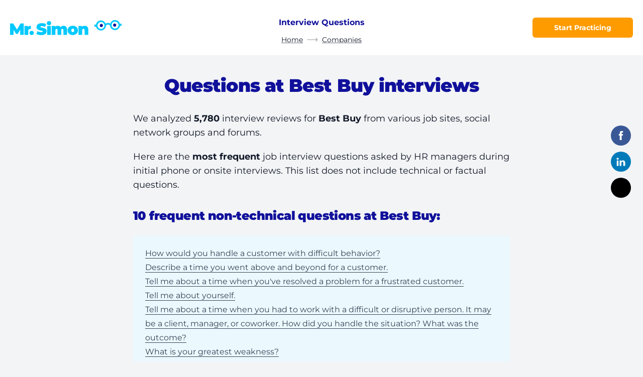

--- FILE ---
content_type: text/html;charset=utf-8
request_url: https://mrsimon.ai/interview-questions/best-buy/
body_size: 18396
content:
<!DOCTYPE html><link rel="stylesheet" href="/_astro/_slug_.Dp0tMIRe.css">
<style>@font-face{font-family:Montserrat Variable;font-style:normal;font-display:swap;font-weight:100 900;src:url(/_astro/montserrat-cyrillic-ext-wght-normal.rV1oiNxr.woff2) format("woff2-variations");unicode-range:U+0460-052F,U+1C80-1C88,U+20B4,U+2DE0-2DFF,U+A640-A69F,U+FE2E-FE2F}@font-face{font-family:Montserrat Variable;font-style:normal;font-display:swap;font-weight:100 900;src:url(/_astro/montserrat-cyrillic-wght-normal.CHYi_LmU.woff2) format("woff2-variations");unicode-range:U+0301,U+0400-045F,U+0490-0491,U+04B0-04B1,U+2116}@font-face{font-family:Montserrat Variable;font-style:normal;font-display:swap;font-weight:100 900;src:url(/_astro/montserrat-vietnamese-wght-normal.BXWSX9tz.woff2) format("woff2-variations");unicode-range:U+0102-0103,U+0110-0111,U+0128-0129,U+0168-0169,U+01A0-01A1,U+01AF-01B0,U+0300-0301,U+0303-0304,U+0308-0309,U+0323,U+0329,U+1EA0-1EF9,U+20AB}@font-face{font-family:Montserrat Variable;font-style:normal;font-display:swap;font-weight:100 900;src:url(/_astro/montserrat-latin-ext-wght-normal.BIVePy9u.woff2) format("woff2-variations");unicode-range:U+0100-02AF,U+0300-0301,U+0303-0304,U+0308-0309,U+0323,U+0329,U+1E00-1EFF,U+2020,U+20A0-20AB,U+20AD-20CF,U+2113,U+2C60-2C7F,U+A720-A7FF}@font-face{font-family:Montserrat Variable;font-style:normal;font-display:swap;font-weight:100 900;src:url(/_astro/montserrat-latin-wght-normal.BDA6280a.woff2) format("woff2-variations");unicode-range:U+0000-00FF,U+0131,U+0152-0153,U+02BB-02BC,U+02C6,U+02DA,U+02DC,U+0300-0301,U+0303-0304,U+0308-0309,U+0323,U+0329,U+2000-206F,U+2074,U+20AC,U+2122,U+2191,U+2193,U+2212,U+2215,U+FEFF,U+FFFD}.footer-link[data-astro-cid-tfrt7kjc]{padding-left:.5rem;padding-right:.5rem;font-size:.875rem;line-height:1.25rem;font-weight:700;line-height:1.5;--tw-text-opacity: 1;color:rgb(0 0 0 / var(--tw-text-opacity));transition-property:color,background-color,border-color,text-decoration-color,fill,stroke,opacity,box-shadow,transform,filter,-webkit-backdrop-filter;transition-property:color,background-color,border-color,text-decoration-color,fill,stroke,opacity,box-shadow,transform,filter,backdrop-filter;transition-property:color,background-color,border-color,text-decoration-color,fill,stroke,opacity,box-shadow,transform,filter,backdrop-filter,-webkit-backdrop-filter;transition-timing-function:cubic-bezier(.4,0,.2,1);transition-duration:.15s}.footer-link[data-astro-cid-tfrt7kjc]:hover{opacity:.5}@media (min-width: 768px){.footer-link[data-astro-cid-tfrt7kjc]{width:33.333333%}}@media (min-width: 1024px){.footer-link[data-astro-cid-tfrt7kjc]{width:25%}}.footer-link[data-astro-cid-tfrt7kjc].active{pointer-events:none;opacity:.5}
body.secondary-variant{--tw-bg-opacity: 1;background-color:rgb(243 244 246 / var(--tw-bg-opacity))}body.secondary-variant .static-header{--tw-bg-opacity: 1 !important;background-color:rgb(243 244 246 / var(--tw-bg-opacity))!important}body.secondary-variant .page-navigation{--tw-bg-opacity: 1 !important;background-color:rgb(255 255 255 / var(--tw-bg-opacity))!important}button,input,textarea{-webkit-appearance:none;-moz-appearance:none;appearance:none;outline:2px solid transparent;outline-offset:2px}button:focus,input:focus,textarea:focus{outline:2px solid transparent;outline-offset:2px}.white-block{position:relative;margin-bottom:2rem;border-radius:.375rem;--tw-bg-opacity: 1;background-color:rgb(255 255 255 / var(--tw-bg-opacity));padding:1rem;--tw-shadow: 0 1px 3px 0 rgb(0 0 0 / .1), 0 1px 2px -1px rgb(0 0 0 / .1);--tw-shadow-colored: 0 1px 3px 0 var(--tw-shadow-color), 0 1px 2px -1px var(--tw-shadow-color);--tw-shadow: 0px 0px 10px rgba(0, 0, 0, .1);--tw-shadow-colored: 0px 0px 10px var(--tw-shadow-color);box-shadow:var(--tw-ring-offset-shadow, 0 0 #0000),var(--tw-ring-shadow, 0 0 #0000),var(--tw-shadow)}@media (min-width: 768px){.white-block{padding:1.5rem}}.container-3md{width:100%;margin-left:auto;margin-right:auto;max-width:1000px}.container{margin-left:auto;margin-right:auto;width:100%;padding-left:1.25rem;padding-right:1.25rem}.container_xl{max-width:1290px}.container_base{max-width:790px}.container_md{max-width:990px}@mixin iphoneSafeContainer(){.container {padding-left: 2rem !important; padding-right: 2rem !important;}}@media only screen and (min-device-width: 375px) and (max-device-height: 812px) and (-webkit-device-pixel-ratio: 3) and (orientation: landscape){@include iphoneSafeContainer();}@media only screen and (min-device-width: 414px) and (max-device-height: 896px) and (-webkit-device-pixel-ratio: 2) and (orientation: landscape){@include iphoneSafeContainer();}@media only screen and (min-device-width: 414px) and (max-device-height: 896px) and (-webkit-device-pixel-ratio: 3) and (orientation: landscape){@include iphoneSafeContainer();}.sticky-header{height:60px;--tw-shadow: 0 1px 3px 0 rgb(0 0 0 / .1), 0 1px 2px -1px rgb(0 0 0 / .1);--tw-shadow-colored: 0 1px 3px 0 var(--tw-shadow-color), 0 1px 2px -1px var(--tw-shadow-color);box-shadow:var(--tw-ring-offset-shadow, 0 0 #0000),var(--tw-ring-shadow, 0 0 #0000),var(--tw-shadow)}.sticky-header .header-logo{width:160px}.sticky-header .header-slot{pointer-events:none;visibility:hidden;--tw-translate-y: -100%;transform:translate(var(--tw-translate-x),var(--tw-translate-y)) rotate(var(--tw-rotate)) skew(var(--tw-skew-x)) skewY(var(--tw-skew-y)) scaleX(var(--tw-scale-x)) scaleY(var(--tw-scale-y));opacity:0}.header-slot{visibility:visible;--tw-translate-y: 0px;transform:translate(var(--tw-translate-x),var(--tw-translate-y)) rotate(var(--tw-rotate)) skew(var(--tw-skew-x)) skewY(var(--tw-skew-y)) scaleX(var(--tw-scale-x)) scaleY(var(--tw-scale-y));opacity:1;transition-property:all;transition-timing-function:cubic-bezier(.4,0,.2,1);transition-duration:.3s}
.social-links{position:fixed;right:0;bottom:0;display:flex;width:100%}@media (min-width: 1024px){.social-links{position:fixed;width:auto;flex-direction:column;top:calc(50% - 110px);right:24px}}.social-links a{display:flex;height:2.5rem;flex:1 1 0%;align-items:center;justify-content:center;opacity:1;transition:.3s}@media (min-width: 1024px){.social-links a{margin-bottom:.75rem;width:2.5rem;flex:none;border-radius:9999px}.social-links a:hover{opacity:.7}}.social-links a.social-facebook{background:#3a5896}.social-links a.social-twitter{overflow:hidden;--tw-bg-opacity: 1;background-color:rgb(0 0 0 / var(--tw-bg-opacity))}.social-links a.social-in{background:#007ab9}.social-links a.social-envelope{background:#65bff9}
</style>
<link rel="stylesheet" href="/_astro/_slug_.Ti_pO0Xi.css">
<style>.cta-block{position:relative;margin-top:2.5rem;margin-bottom:5rem;border-radius:.375rem;--tw-bg-opacity: 1;background-color:rgb(255 255 255 / var(--tw-bg-opacity));padding:1.5rem 1rem}.cta-block:last-child{margin-bottom:0}@media (min-width: 768px){.cta-block{padding:1.5rem}}@media (min-width: 1024px){.cta-block{margin-top:3rem}}.cta-block{box-shadow:0 0 10px #0000001a}.cta-block>p+*{margin-top:1.25rem}:is(.cta-block .cta-block__icon)+*{margin-top:5px}.cta-block hr{margin-left:auto;margin-right:auto;margin-top:1.25rem;margin-bottom:1.25rem;display:block;width:60px;height:3px;background:#dcebee}.cta-block ul{padding-left:0;padding-bottom:1.5rem}.cta-block ul:last-of-type{padding-bottom:0}.cta-block__down-btn{position:absolute;left:0;bottom:0;display:flex;width:100%;justify-content:center;transform:translateY(50%)}.cta-block__start-btn{position:absolute;bottom:0;left:50%;transform:translate(-50%,50%)}.cta-block__icon{position:absolute;top:0;left:50%;transform:translate(-50%,-50%)}.cta-block__decor-icons{margin-bottom:1.25rem;display:flex;flex-direction:column}.cta-block__decor-icons>div{position:relative;margin-bottom:1.25rem;display:flex;flex:1 1 0%;flex-direction:column;align-items:center;text-align:center}.cta-block__decor-icons>div img{margin-bottom:1rem}.cta-block__decor-icons>div span{padding-left:1.5rem;padding-right:1.5rem}.cta-block__decor-icons>div:last-child{margin-bottom:0}@media (min-width: 768px){.cta-block__decor-icons{margin-bottom:1.5rem;flex-direction:row}.cta-block__decor-icons>div{margin-bottom:0}.cta-block__decor-icons>div:after{content:"";position:absolute;top:0;right:0;height:3.5rem;width:1px;--tw-bg-opacity: 1;background-color:rgb(229 231 235 / var(--tw-bg-opacity))}.cta-block__decor-icons>div:last-child:after{display:none}}
.post-content__img{width:100%;text-align:center;font-size:0;float:none}.post-content__img img{margin-left:auto;margin-right:auto;max-width:100%}@media screen and (max-width: 400px){.post-content__img img{max-width:100%!important}}.post-content__img.float-left,.post-content__img.float-right{float:none}@media (min-width: 768px){.post-content__img{width:auto;text-align:center}.post-content__img.float-left{margin-top:1.5rem;margin-bottom:1.5rem;margin-right:1.5rem;float:left}.post-content__img.float-right{margin-top:1.5rem;margin-bottom:1rem;margin-left:1.5rem;float:right}}.table__container{display:flex;width:100%}@media screen and (max-width: 767px){.table__container{display:block}.table__container .table__column-header,.table__container .table__column-body{border-right:1px solid #ddd}.table__container .table__column-body{border-bottom:0}.table__container .table__column:last-child .table__column-body{border-bottom:1px solid #ddd}}.table__column{flex:auto}.table__column:last-child .table__column-header,.table__column:last-child .table__column-body{border-right:1px solid #ddd}.table__column-header{background:#f5f9fa;border:1px solid #ddd;border-right:0;font-size:20px;padding-top:1rem;padding-bottom:1rem;padding-left:1.25rem;text-align:left;font-weight:700}.table__column-body{padding:1.25rem;font-size:1rem;line-height:1.5rem;border:1px solid #ddd;border-top:0;border-right:0}.table__column-body p{padding-bottom:.25rem}.table__column-body p:last-child{padding-bottom:0}.post-content-ad{width:100%;background-repeat:no-repeat;padding:1rem;font-size:.875rem;line-height:1.25rem;background-color:#f5f9fa;background-position:left -90px bottom}.post-content-ad.float-left,.post-content-ad.float-right{float:none}@media (min-width: 768px){.post-content-ad{margin-bottom:1.5rem;margin-top:1.5rem;margin-left:1.5rem;display:flex;padding:1.25rem 1.5rem;background-position:left -90px bottom 20px;max-width:365px}.post-content-ad.float-left{margin-top:1.5rem;margin-bottom:1.5rem;margin-right:1.5rem;float:left!important}.post-content-ad.float-right{margin-top:1.5rem;margin-bottom:1rem;margin-left:1.5rem;float:right}}.post-content-ad .post-content-ad__img{flex:none}.post-content-ad .post-content-ad__content{flex:1 1 0%}.post-content-ad .post-content-ad__content a{display:inline-block}.post-content-ad:after{content:"";display:table;clear:both}.post-content-ad a{word-break:break-all}
</style>
<link rel="stylesheet" href="/_astro/_slug_.B9JjCPMO.css"><script type="module" src="/_astro/hoisted.D3J60DI7.js"></script><html lang="en"> <head><meta charset="UTF-8"><meta name="viewport" content="width=device-width"><link rel="icon" href="/favicon.png"><meta name="generator" content="Astro v4.16.18"><title>Best Buy frequent interview questions - Mr. Simon</title><link rel="canonical" href="https://mrsimon.ai/interview-questions/best-buy/"><meta name="description" content="Top 10 most frequent job interview questions asked by HR managers during initial phone or onsite interviews at Best Buy"><meta name="robots" content="index, follow"><meta property="og:title" content="Best Buy frequent interview questions - Mr. Simon"><meta property="og:type" content="website"><meta property="og:image" content="https://mrsimon.ai/cms/job-interviews-at-best-buy-have-23x-more-soft-skills-questions.06cef521ca74faa5160ad2d7e17fb418.png"><meta property="og:url" content="https://mrsimon.ai/interview-questions/best-buy/"><meta property="og:description" content="Top 10 most frequent job interview questions asked by HR managers during initial phone or onsite interviews at Best Buy"><meta property="og:site_name" content="Mr. Simon"><meta property="og:image:url" content="https://mrsimon.ai/cms/job-interviews-at-best-buy-have-23x-more-soft-skills-questions.06cef521ca74faa5160ad2d7e17fb418.png"><meta property="og:image:secure_url" content="https://mrsimon.ai/cms/job-interviews-at-best-buy-have-23x-more-soft-skills-questions.06cef521ca74faa5160ad2d7e17fb418.png"><meta property="og:image:type" content="image/jpeg"><meta property="og:image:width" content="1200"><meta property="og:image:height" content="630"><meta name="keywords" content="job interview questions practice"><meta name="twitter:card" content="summary"><meta name="twitter:title" content="Mr. Simon"><meta name="twitter:description" content="Grow in confidence by self-practicing soft skills interview questions with Mr. Simon"><meta name="simon:layout" content="blog"><meta name="keywords" content="Best Buy interview questions,Best Buy interview answers,Best Buy phone interview,Best Buy hiring manager interview,how to answer Best Buy interview questions"><meta name="twitter:card" content="summary_large_image"><meta name="twitter:title" content="Best Buy frequent interview questions - Mr. Simon"><meta name="twitter:description" content="Top 10 most frequent job interview questions asked by HR managers during initial phone or onsite interviews at Best Buy"><script type="application/ld+json">{"@context":"https://schema.org","@type":"Article","headline":"Best Buy frequent interview questions - Mr. Simon","datePublished":"2024-02-23T15:56:47.083Z","dateModified":"2024-02-23T16:01:43.594Z","mainEntityOfPage":"https://mrsimon.ai/interview-questions/best-buy/","image":"https://mrsimon.ai/cms/job-interviews-at-best-buy-have-23x-more-soft-skills-questions.06cef521ca74faa5160ad2d7e17fb418.png","publisher":{"@type":"Organization","name":"Mr. Simon","url":"https://mrsimon.ai","logo":{"@type":"ImageObject","name":"Mr. Simon","url":"https://mrsimon.ai","contentUrl":"https://mrsimon.ai/logo.svg"}},"author":{"@type":"Organization","name":"Mr. Simon","url":"https://mrsimon.ai","logo":{"@type":"ImageObject","name":"Mr. Simon","url":"https://mrsimon.ai","contentUrl":"https://mrsimon.ai/logo.svg"}}}</script><script type="application/ld+json">{"@context":"https://schema.org","@type":"BreadcrumbList","itemListElement":[{"@type":"ListItem","position":1,"item":{"@id":"https://mrsimon.ai/","name":"Home"}},{"@type":"ListItem","position":2,"item":{"@id":"https://mrsimon.ai/interview-questions/all-companies/","name":"Companies"}}]}</script><link rel="sitemap" href="/sitemap-index.xml"></head> <body class="flex flex-col text-base leading-tight text-gray-900 min-h-[100dvh] bg-gray-100"> <header id="staticHeader" class="static-header sticky top-0 left-0 w-full h-[60px] lg:h-[110px] flex items-center z-20 transition-all duration-300 bg-white"> <div class="flex items-center justify-between container container_xl">  <div class="flex-1 flex items-center"> <a href="/" class="max-w-[90%]"> <img src="/_astro/logo.B9WfVg6v_1znMlb.svg" alt="Logo" class="header-logo transition-all duration-300 max-w-full" width="223" height="30" loading="lazy" decoding="async"> </a> </div> <div class="hidden lg:flex flex-col items-center header-slot"> <div class="hidden lg:flex flex-col"> <span class="text-center p-3 text-brand-blue text-base font-bold"> Interview Questions </span> </div> <div class="justify-center flex"> <ul class="text-center flex sticky-hide"> <li class="guide-breadcrumb"> <span class="inline-flex items-center"> <a href="/" class="text-gray-900 text-sm inline-block underline underline-offset-4 hover:no-underline relative decoration-gray-500"> Home </a> <svg width="22" height="8" viewBox="0 0 22 8" fill="none" xmlns="http://www.w3.org/2000/svg" class="mx-2"> <path d="M21.1799 4.35355C21.3752 4.15829 21.3752 3.84171 21.1799 3.64645L17.9979 0.464466C17.8027 0.269204 17.4861 0.269204 17.2908 0.464466C17.0955 0.659728 17.0955 0.976311 17.2908 1.17157L20.1192 4L17.2908 6.82843C17.0955 7.02369 17.0955 7.34027 17.2908 7.53553C17.4861 7.7308 17.8027 7.7308 17.9979 7.53553L21.1799 4.35355ZM0.478516 4.5H20.8263V3.5H0.478516V4.5Z" fill="#969595"></path> </svg> </span> </li><li class="guide-breadcrumb"> <span class="inline-flex items-center"> <a href="/interview-questions/all-companies/" class="text-gray-900 text-sm inline-block underline underline-offset-4 hover:no-underline relative decoration-gray-500"> Companies </a>  </span> </li> </ul> </div> </div> <div class="flex-1 flex items-center justify-end"> <a class="inline-flex items-center justify-center text-center transition duration-300  rounded-md bg-brand-orange font-sans font-bold text-white transition hover:bg-brand-orange-100 h-10 text-sm px-6 !px-0 w-[150px] sm:w-[200px] max-w-full" href="/app/welcome/?utm_source=cta_button" class="!px-0 w-[150px] sm:w-[200px] max-w-full">Start Practicing</a> </div>  </div>  </header>   <main class="relative flex-auto overflow-hidden">      <div class="social-links z-20"> <a target="_blank" href="https://www.facebook.com/sharer/sharer.php?u=https://mrsimon.ai/interview-questions/best-buy/&amp;src=sdkpreparse" rel="nofollow" class="social-facebook"> <svg width="22" height="18" viewBox="0 0 470.513 470.513"> <path d="M271.52 154.17v-40.54c0-6.09.28-10.8.85-14.13a27.45 27.45 0 013.86-9.85c2-3.24 5.23-5.47 9.7-6.71 4.48-1.24 10.43-1.86 17.85-1.86h40.54V0h-64.8c-37.5 0-64.44 8.9-80.8 26.7-16.38 17.79-24.56 44-24.56 78.65v48.82h-48.54v81.09h48.54V470.5h97.36V235.26h64.8l8.57-81.09h-73.37z" fill="#fff"></path> </svg> </a> <a target="_blank" rel="nofollow" href="http://www.linkedin.com/shareArticle?mini=true&url=https://mrsimon.ai/interview-questions/best-buy/&amp;src=sdkpreparse" class="social-in"> <svg width="22" height="17" viewBox="0 0 438.536 438.535"> <path d="M5.42 145.9h94.22v282.93H5.42zM408.84 171.74c-19.79-21.6-45.96-32.4-78.51-32.4-12 0-22.9 1.47-32.7 4.42-9.8 2.95-18.07 7.09-24.83 12.42-6.76 5.33-12.14 10.28-16.13 14.84-3.8 4.34-7.51 9.39-11.14 15.1V145.9H151.6l.28 13.7c.2 9.15.3 37.32.3 84.52 0 47.2-.2 108.77-.58 184.72h93.93V270.94c0-9.7 1.04-17.41 3.14-23.12a60.64 60.64 0 0118.13-24.41c8.1-6.57 18.13-9.86 30.13-9.86 16.36 0 28.4 5.66 36.11 16.99 7.71 11.32 11.57 26.98 11.57 46.97v151.31h93.93V266.66c-.01-41.68-9.9-73.32-29.7-94.92zM53.1 9.7c-15.8 0-28.6 4.63-38.4 13.86C4.9 32.79 0 44.44 0 58.53c0 13.89 4.76 25.5 14.28 34.83 9.5 9.32 22.07 13.99 37.68 13.99h.57c16 0 28.89-4.66 38.69-14 9.8-9.32 14.6-20.93 14.42-34.82-.2-14.09-5.05-25.74-14.57-34.97C81.57 14.32 68.9 9.7 53.1 9.7z" fill="#fff"></path> </svg> </a> <a href="https://twitter.com/intent/tweet?url=https://mrsimon.ai/interview-questions/best-buy/&amp;src=sdkpreparse" target="_blank" rel="nofollow" class="social-twitter"> <svg class="w-11 lg:w-auto" xmlns="http://www.w3.org/2000/svg" fill-rule="evenodd" clip-rule="evenodd" image-rendering="optimizeQuality" shape-rendering="geometricPrecision" text-rendering="geometricPrecision" viewBox="0 0 512 512"><path d="M256 0c141.385 0 256 114.615 256 256S397.385 512 256 512 0 397.385 0 256 114.615 0 256 0z"></path><path fill="#fff" fill-rule="nonzero" d="M318.64 157.549h33.401l-72.973 83.407 85.85 113.495h-67.222l-52.647-68.836-60.242 68.836h-33.423l78.052-89.212-82.354-107.69h68.924l47.59 62.917 55.044-62.917zm-11.724 176.908h18.51L205.95 176.493h-19.86l120.826 157.964z"></path></svg> </a> </div>  <div class="py-10 container container_base">  <div class="block lg:hidden mb-8"> <ul class="text-center flex items-center"> <a href="/interview-questions/all-companies/" class="text-gray-900 inline-block underline decoration-gray-500 underline-offset-4 relative">
← Companies </a> </ul> </div> <div class="content">  <h1 class="text-center">Questions at Best Buy interviews</h1> <p>
We analyzed <strong>5,780</strong>
interview reviews for <strong>Best Buy</strong> from various
        job sites, social network groups and forums.
</p> <p>
Here are the <strong>most frequent</strong> job interview questions asked
        by HR managers during initial phone or onsite interviews. This list does
        not include technical or factual questions.
</p> <h2 class="autogen-header-h3 mb-6"> 10 frequent non-technical questions at Best Buy:
</h2> <nav class="page-navigation w-full px-6 py-5 rounded-sm bg-[#ebf9ff] gap-2 flex flex-col"> <div class="w-full"> <a href="#how-would-you-handle-a-customer-with-difficult-behavior-" class="text-gray-700 text-base hover:text-gray-600 border-b border-gray-700 hover:border-transparent transition duration-300"> How would you handle a customer with difficult behavior? </a> </div><div class="w-full"> <a href="#describe-a-time-you-went-above-and-beyond-for-a-customer" class="text-gray-700 text-base hover:text-gray-600 border-b border-gray-700 hover:border-transparent transition duration-300"> Describe a time you went above and beyond for a customer. </a> </div><div class="w-full"> <a href="#tell-me-about-a-time-when-you-ve-resolved-a-problem-for-a-frustrated-customer" class="text-gray-700 text-base hover:text-gray-600 border-b border-gray-700 hover:border-transparent transition duration-300"> Tell me about a time when you&#39;ve resolved a problem for a frustrated customer. </a> </div><div class="w-full"> <a href="#tell-me-about-yourself" class="text-gray-700 text-base hover:text-gray-600 border-b border-gray-700 hover:border-transparent transition duration-300"> Tell me about yourself. </a> </div><div class="w-full"> <a href="#tell-me-about-a-time-when-you-had-to-work-with-a-difficult-or-disruptive-person-it-may-be-a-client-manager-or-coworker-how-did-you-handle-the-situation-what-was-the-outcome-" class="text-gray-700 text-base hover:text-gray-600 border-b border-gray-700 hover:border-transparent transition duration-300"> Tell me about a time when you had to work with a difficult or disruptive person. It may be a client, manager, or coworker. How did you handle the situation? What was the outcome? </a> </div><div class="w-full"> <a href="#what-is-your-greatest-weakness-" class="text-gray-700 text-base hover:text-gray-600 border-b border-gray-700 hover:border-transparent transition duration-300"> What is your greatest weakness? </a> </div><div class="w-full"> <a href="#tell-me-about-a-time-when-you-went-out-of-your-way-to-satisfy-a-customer-what-was-the-outcome-" class="text-gray-700 text-base hover:text-gray-600 border-b border-gray-700 hover:border-transparent transition duration-300"> Tell me about a time when you went out of your way to satisfy a customer. What was the outcome? </a> </div><div class="w-full"> <a href="#where-do-you-see-yourself-in-5-years-" class="text-gray-700 text-base hover:text-gray-600 border-b border-gray-700 hover:border-transparent transition duration-300"> Where do you see yourself in 5 years? </a> </div><div class="w-full"> <a href="#describe-a-time-when-you-had-to-overcome-a-significant-obstacle-on-a-job" class="text-gray-700 text-base hover:text-gray-600 border-b border-gray-700 hover:border-transparent transition duration-300"> Describe a time when you had to overcome a significant obstacle on a job. </a> </div><div class="w-full"> <a href="#tell-me-about-a-stressful-situation-and-how-you-dealt-with-it" class="text-gray-700 text-base hover:text-gray-600 border-b border-gray-700 hover:border-transparent transition duration-300"> Tell me about a stressful situation and how you dealt with it. </a> </div> </nav>  <p>
According to our research, hiring managers at  <strong>Best Buy</strong> ask soft skills interview questions  <strong> 2.3x more </strong> 
than at other companies.
</p> <img src="https://mrsimon.ai/cms/job-interviews-at-best-buy-have-23x-more-soft-skills-questions.06cef521ca74faa5160ad2d7e17fb418.png" alt="Best Buy interview question statistics"><div class="content">   <h2 class="!mt-10 lg:!mt-14" id="how-would-you-handle-a-customer-with-difficult-behavior-"> 1. How would you handle a customer with difficult behavior? <span class="label--top inline-block align-middle text-white ml-4 px-2 py-1 bg-orange-500 text-sm font-semibold rounded">
top question
</span> </h2>   <h3 class="autogen-header-h3">How to answer</h3> <div class="content">   <p>People skills are highly valued in every company, especially in a company that occasionally deals with difficult customers. It is important to show how you can manage difficult personalities.</p>
  </div>    <ol> <li> <p> <strong>About Yourself</strong> </p> <div class="content">   <p>Look back on your experience. Have you dealt with a difficult or disruptive customer? Remember how you diffused the situation and how you turned things around.  </p>
<ul>
<li>Do you have certain principles, or methodology, to deal with difficult people?   </li>
<li>Do you have strong people skills, are you good at <a href="/handle-conflict-at-work-5-simple-rules/" data-track-event='local_link_click'>conflict resolution</a>?   </li>
<li>Are you high on emotional intelligence? Can you give an example?</li>
</ul>
  </div>     </li> <li> <p class="mb-2"> <strong>About The Company</strong> </p> <div class="content">   <ul>
<li>What have you found about the company and its culture?   </li>
<li>What have you learned about how the employees value each other?   </li>
<li>How do they treat their customers?   </li>
<li>Knowing their line of business or industry, what can be some examples of difficult customers?</li>
</ul>
<p><a href="/how-to-research-a-company/" data-track-event='local_link_click'>Do your research</a>.</p>
  </div>     </li> <li> <p class="mb-2"> <strong>About The Fit</strong> </p> <div class="content">   <p>When a question like this asked in an interview, it is an indication that you will probably encounter difficult customers, or other difficult stakeholders while working for this company.   </p>
<p>This would be an excellent opportunity to use the <strong>Present-Past-Present</strong> approach to respond to this question.  </p>
<p>Start with the <strong>Present</strong>. Speak about your “conflict resolution” skills and how you apply these today.   </p>
<p>Next go back to a <strong>Past</strong> situation - remember your <a href="/star-interview-method/" data-track-event='local_link_click'>Star Stories</a> to relate a relevant situation that happened in a previous job where you resolved a problem for a difficult customer.  </p>
<p>Finally, come back to the <strong>Present</strong>, summarizing what you learned from past experiences and how you will apply them to the job you are interviewing for today.  </p>
<p>If you can give an example of how you handled a difficult person in the past in a situation similar to what this company may require from you, this will strongly increase your chances of showing yourself as a good fit.</p>
  </div>     </li> </ol> <h3 class="autogen-header-h3 mb-4">Pro Tip</h3> <div class="content">   <p>One methodology for diffusing a difficult situation is called “<strong>the triple A</strong>” approach:  </p>
<ol>
<li><strong>Acknowledge</strong> - what the other person is feeling,  </li>
<li><strong>Apologize</strong> - for the way the other person is feeling,  </li>
<li><strong>Admit</strong> - that there was an issue that you are working on to get it resolved.</li>
</ol>
<p>If the difficult situation involves a customer, it would add that extra touch if you added another <strong>&quot;A&quot;</strong> to your approach by <strong>Asking</strong> for the customer&#39;s contact information so you can update them of any progress on their issue.</p>
  </div>      <h3 class="autogen-header-h3">Statistics</h3> <p>
This question is asked
2.3x more frequently at
Best Buy than at other companies.
</p>   <h2 class="!mt-10 lg:!mt-14" id="describe-a-time-you-went-above-and-beyond-for-a-customer"> 2. Describe a time you went above and beyond for a customer  </h2>   <h3 class="autogen-header-h3">How to answer</h3> <div class="content">   <p>Good customer service is the expectation, it is the norm. When the interviewer asks this question, they want to know how your skills have enabled you to take that extra step to provide the kind of service that make you and the company you work for, great in the eyes of your customers.</p>
  </div>    <ol> <li> <p> <strong>About Yourself</strong> </p> <div class="content">   <p>Think about a time <strong>you</strong> were the customer, how were you treated when you had a problem or issue that needed to be resolved? Did the company solve your problem with great service and a memorable experience?   </p>
<p>Now think about a time you had to help a <strong>customer</strong>. What did you do to make that experience unforgettable for them?</p>
  </div>     </li> <li> <p class="mb-2"> <strong>About The Company</strong> </p> <div class="content">   <p>Think carefully <a href="/how-to-research-a-company/" data-track-event='local_link_click'>about the company</a> and what they are looking for. Read online reviews and any other available information.   </p>
<ul>
<li>What are their standards for treating customers?   </li>
<li>What complaints have you seen that can give you a hint of some of the challenges associated with customer service?  </li>
<li>How focused is the job description regarding customer service functions? This will give you a strong hint that customer service is an area to be aware of for the upcoming interview.</li>
</ul>
  </div>     </li> <li> <p class="mb-2"> <strong>About The Fit</strong> </p> <div class="content">   <p>A great way to show your fit for the job is to use the  <strong>Present-Past-Present</strong> method in answering this question. The following is an example of how you might apply this approach:  </p>
<p>Start with the <strong>Present</strong> by telling the interviewer what skills you have that will ensure the best customer experience. These might include attributes like patience, listenting, attentiveness or any other customer service related skills you might possess.  </p>
<p>Next go back to the <strong>Past</strong> to tell a story of how you went above and beyond for a customer. Use the <a href="/star-interview-method/" data-track-event='local_link_click'>STAR method</a> to help frame your story and be sure to bring your skills into the narrative.  </p>
<p>Finally, come back to the <strong>Present</strong> to describe for the interviewer how you will bring your customer service skills to the job you are applying for, to help ensure that the company can always rely on you to provide the highest level of customer service.  </p>
  </div>     </li> </ol> <h3 class="autogen-header-h3 mb-4">Pro Tip</h3> <div class="content">   <p>Showing you have compassion and empathy for customers is always an excellent way to answer the question. However, always remember to frame your answers in terms of how the company addresses these issues.</p>
  </div>      <h3 class="autogen-header-h3">Statistics</h3> <p>
This question is asked
5.3x more frequently at
Best Buy than at other companies.
</p>   <h2 class="!mt-10 lg:!mt-14" id="tell-me-about-a-time-when-you-ve-resolved-a-problem-for-a-frustrated-customer"> 3. Tell me about a time when you&#39;ve resolved a problem for a frustrated customer  </h2>   <h3 class="autogen-header-h3">How to answer</h3> <div class="content">   <p>Customers are the lifeblood of any business. How you handle a disgruntled customer can make the difference between closing a sale and failing to do so. Or perhaps even worse the difference between keeping or losing a good customer.  </p>
<p>It takes good people skills to handle such situations, and this question is a good opportunity to demonstrate your people skills.</p>
  </div>    <ol> <li> <p> <strong>About Yourself</strong> </p> <div class="content">   <p>Think of a time when, as a customer, <strong>you</strong> had a problem with a company.   </p>
<ul>
<li>How did you feel?   </li>
<li>How did you want to be treated?   </li>
<li>Was the situation resolved to your satisfaction? If so what was done to resolve it?  </li>
<li>If not, what went wrong?</li>
</ul>
<p>Have you had experience in the past where <strong>you</strong> helped a frustrated customer? When you were on the serving side of the table, what did you do to make a real difference to the customer and their experience?   </p>
<p>When considering this question, focus on your principles and your approach. You know that when customers are made to feel neglected and unimportant, they tend to get frustrated. You want to demonstrate to the hiring manager that you have the capacity to understand the customer’s problems and issues and can come up with a solution that best addresses their concerns.  </p>
<p>Of course, this may not always be possible in your line of business or profession, but I guess you see what I mean - showing full attention greatly improves your chances of mitigating the situation.</p>
  </div>     </li> <li> <p class="mb-2"> <strong>About The Company</strong> </p> <div class="content">   <p>Every company relies on customers.  </p>
<p> <a href="/how-to-research-a-company/" data-track-event='local_link_click'>Research the company</a> you are applying to and try to find out what their standards of customer relationship or service are, as well as try to find out some real cases where the customers complained about the company, and what the company did to mitigate the situations (a possible source might be Yelp! or another social media platform).   </p>
<p>Based on your research, how does the company treat customers? How do they resolve customer issues?</p>
  </div>     </li> <li> <p class="mb-2"> <strong>About The Fit</strong> </p> <div class="content">   <p>How do you demonstrate to the interviewer that you can WOW the customer by making their situation better for them as well as helping the company maintain good customer relations?  Mr. Simon recommends using the <strong>Present-Past-Present</strong> method.    </p>
<p>There are many ways to apply this approach. For example you can start with the <strong>Present</strong> emphasizing that your approach to good customer service always starts with your great listening skills that enable you to fully understand the customer’s situation.  </p>
<p>Next go back to the <strong>Past</strong> for an example of just how you were able to resolve a frustrating situation for a customer. Focus on a situation in which you listened to and understood the problem and were able to resolve it and prevent the loss of the customer’s business.  </p>
<p>Finally come back to the <strong>Present</strong> to discuss how your skills and experience in handling frustrated customers will be a real asset to the company going forward.  </p>
  </div>     </li> </ol> <h3 class="autogen-header-h3 mb-4">Pro Tip</h3> <div class="content">   <p>A disgruntled customer generally just needs someone to listen to them.  </p>
<p><strong>The three A’s</strong> of customer service can help diffuse the difficult situation:  </p>
<ol>
<li><strong>Acknowledge</strong> - what the other person is feeling,  </li>
<li><strong>Apologize</strong> - for the way the other person is feeling,  </li>
<li><strong>Admit</strong> - that there was an issue that you are working on to get it resolved.</li>
</ol>
<p>Add the extra <strong>“A”</strong> -  <strong>Ask</strong> for the customer&#39;s contact information so you can update them on any progress on their issue.</p>
  </div>      <h3 class="autogen-header-h3">Statistics</h3> <p>
This question is asked
2.8x more frequently at
Best Buy than at other companies.
</p>   <h2 class="!mt-10 lg:!mt-14" id="tell-me-about-yourself"> 4. Tell me about yourself  </h2>   <h3 class="autogen-header-h3">How to answer</h3> <div class="content">   <p>Most job candidates expect this to be one of the first interview questions and probably think of it as an “icebreaker” to get the interview started. It is much more than that! It is your opportunity to show the interviewer <strong>your relevance</strong> for the job. You want the employer to know that you are qualified to do the job, you are interested in doing the job and capable of getting it done.</p>
  </div>    <ol> <li> <p> <strong>About Yourself</strong> </p> <div class="content">   <p>What is your current occupation? Define yourself professionally in one statement.   </p>
<p>Pick 3 key skills that make you great at your work (your <a href="/your-key-selling-points-for-job-interview/" data-track-event='local_link_click'>Key Selling Points</a>). How have you applied these skills?   </p>
<p>Try to give some numbers to support your statement.</p>
  </div>     </li> <li> <p class="mb-2"> <strong>About The Company</strong> </p> <div class="content">   <p>Your first step is to <a href="/how-to-research-a-company/" data-track-event='local_link_click'>Research the company</a> to find out as much as you can about what they do and their approach to their business and their employees.  </p>
<p>Based on what you know about the company and the job description, <em>why are you interested in the position you are applying for?</em></p>
  </div>     </li> <li> <p class="mb-2"> <strong>About The Fit</strong> </p> <div class="content">   <p>Now is the right time to show the fit between your skills and the company&#39;s requirements. Your answer works best if you emphasize your relevance. How do you do this? You will have already researched the company, studied the job description to identify their needs and possible pain points and prepared the relevant <a href="/star-interview-method/" data-track-event='local_link_click'>Star Stories</a>  that show how you addressed similar issues in the past. Your next step is to develop your <strong>Present-Past-Present</strong> approach.  </p>
<p>Start with the <strong>Present</strong>. Focus on the skills and experience from your most recent positions. What has enabled you to get the job done successfully and how this relates to what the employer is looking to accomplish.  </p>
<p>Next go back to the <strong>Past</strong>. Here is where your Star story comes in. Explain how you were able to use your skills and experience to accomplish a task that relates to an area of concern for the employer.     </p>
<p>Finally come back to the <strong>Present</strong> – summarizing the lessons you learned and how they shaped your response and approach today.  </p>
<p>Remember, the whole conversation is about the present, not the past. Just one sentence can summarize why your approach works, and its applicability and relevance to this position.</p>
  </div>     </li> </ol> <h3 class="autogen-header-h3 mb-4">Pro Tip</h3> <div class="content">   <p>You can also end with a question like:  </p>
<p>“Do you know what the current needs in the company/department are, where my skills and experience can help?”  </p>
<p>That can help you learn more about the company and the job, turn the “interrogation” into a conversation and will allow you to relax some tension.  </p>
<p>Read <a href="https://mrsimon.ai/tell-me-about-yourself/" data-track-event='local_link_click'>our blog post</a> to learn more about how to answer this question.  </p>
  </div>      <h3 class="autogen-header-h3">Statistics</h3> <p>
This question is asked
61% less frequently at
Best Buy than at other companies.
</p>   <h2 class="!mt-10 lg:!mt-14" id="tell-me-about-a-time-when-you-had-to-work-with-a-difficult-or-disruptive-person-it-may-be-a-client-manager-or-coworker-how-did-you-handle-the-situation-what-was-the-outcome-"> 5. Tell me about a time when you had to work with a difficult or disruptive person. It may be a client, manager, or coworker. How did you handle the situation? What was the outcome?  </h2>   <h3 class="autogen-header-h3">How to answer</h3> <div class="content">   <p>People skills are highly valued in a company. It is important to show how you can manage difficult personalities, especially if you are applying for a job that involves teamwork, or a lot of interactions with clients.</p>
  </div>    <ol> <li> <p> <strong>About Yourself</strong> </p> <div class="content">   <p>Look back on your experience. Have you worked with a difficult or disruptive person? Remember a few such situations and how you diffused them and turned things around. What are your approaches to resolving <a href="/handle-conflict-at-work-5-simple-rules/" data-track-event='local_link_click'>conflicting situations</a> at work?</p>
  </div>     </li> <li> <p class="mb-2"> <strong>About The Company</strong> </p> <div class="content">   <ul>
<li>What have you <a href="/how-to-research-a-company/" data-track-event='local_link_click'>found about the company</a> and its culture?   </li>
<li>What have you learned about how the employees value each other?   </li>
<li>How do they treat their customers?   </li>
<li>Do they have any specific standards and policies?</li>
</ul>
  </div>     </li> <li> <p class="mb-2"> <strong>About The Fit</strong> </p> <div class="content">   <p>Using what you found about the company, choose one of your examples that fits best with the company standards and share your story.   </p>
<p>If it&#39;s <strong>a customer</strong>, how did you turn things around and made a customer happy?<br>If it&#39;s <strong>a coworker</strong>, how did you diffuse a tense or difficult situation?</p>
  </div>     </li> </ol> <h3 class="autogen-header-h3 mb-4">Pro Tip</h3> <div class="content">   <p>Use <strong>the triple A</strong> of diffusing a difficult situation:  </p>
<ol>
<li><strong>Acknowledge</strong> - what the other person is feeling,  </li>
<li><strong>Apologize</strong> - for the way the other person is feeling,  </li>
<li><strong>Admit</strong> - that there was an issue that you are working on to get it resolved.</li>
</ol>
<p>If it is a customer, it would add that extra touch if you <strong>&quot;Ask&quot;</strong> for the customer&#39;s contact information so you can update them of any progress on their issue.</p>
  </div>      <h3 class="autogen-header-h3">Statistics</h3> <p>
This question is asked
3.2x more frequently at
Best Buy than at other companies.
</p>   <h2 class="!mt-10 lg:!mt-14" id="what-is-your-greatest-weakness-"> 6. What is your greatest weakness?  </h2>   <h3 class="autogen-header-h3">How to answer</h3> <div class="content">   <p>This question ranks as the most challenging for many people. Fortunately, <a href="/" data-track-event='local_link_click'>Mr. Simon</a> is here to help!  </p>
<p>Interviewers are not out to trick or trap you! They ask this question to gauge your level of self-awareness, your honesty and openness, and your capability for self-improvement.</p>
  </div>    <ol> <li> <p> <strong>About Yourself</strong> </p> <div class="content">   <p>No one is perfect and your interviewer doesn&#39;t expect you to be perfect either.   </p>
<p>While it is good to be honest and open, it will not help you to put yourself down.   </p>
<p>What&#39;s important is to find a weakness that you have overcome. How you turned what might be considered a negative into a positive.  </p>
  </div>     </li> <li> <p class="mb-2"> <strong>About The Company</strong> </p> <div class="content">   <p><a href="/how-to-research-a-company/" data-track-event='local_link_click'>Research the company</a> (website, social media, etc) to learn about the company culture.   </p>
<p>What personal and professional qualities do they value?</p>
  </div>     </li> <li> <p class="mb-2"> <strong>About The Fit</strong> </p> <div class="content">   <p>This is the time to clearly state a true weakness that you have overcome.   </p>
<p>Be as specific as possible and stay away from vague cliches like “I work too hard.” It would be difficult for anyone to try and explain how they overcame a weakness like that  </p>
<p>Mr. Simon emphasizes the <strong>Present-Past-Present</strong> method of responding to behavioral questions. When you are asked about your <em>greatest weakness</em>, you should be able to successfully use this approach as well. Here is an example of how someone might answer this question.  </p>
<p><strong>Present</strong> - <em>&quot;I have always had a fear of public speaking, and believe this may have held me back in my career, especially when having to make presentations to management.&quot;</em>  </p>
<p><strong>Past</strong> -  <em>&quot;Last year I learned about <strong>Toastmasters International</strong> and decided to join this group to help me gain confidence in myself and improve my ability to present to others in just about any situation.&quot;</em>  </p>
<p><strong>Present</strong> - <em>&quot;By overcoming this weakness I believe that it has made me a much stronger candidate for this position, someone you can count on to make presentations to management, conduct training and communicate at a high level.&quot;</em>  </p>
<p>It&#39;s important to show how well you&#39;ve overcome a weakness by motivating yourself and learning a new skill to grow professionally.  </p>
  </div>     </li> </ol> <h3 class="autogen-header-h3 mb-4">Pro Tip</h3> <div class="content">   <p>Use this question to <a href="/your-key-selling-points-for-job-interview/" data-track-event='local_link_click'>sell yourself</a>!   </p>
  </div>      <h3 class="autogen-header-h3">Statistics</h3> <p>
This question is asked
33% less frequently at
Best Buy than at other companies.
</p>   <h2 class="!mt-10 lg:!mt-14" id="tell-me-about-a-time-when-you-went-out-of-your-way-to-satisfy-a-customer-what-was-the-outcome-"> 7. Tell me about a time when you went out of your way to satisfy a customer. What was the outcome?  </h2>   <h3 class="autogen-header-h3">How to answer</h3> <div class="content">   <p>The interviewer asks this question to see if you know the difference between simply providing the kind of service any customer should expect and really understanding the cusomer&#39;s needs and wants. Showing that you know the difference and can demonstrate this by example will confirm how great your customer service skills are.</p>
  </div>    <ol> <li> <p> <strong>About Yourself</strong> </p> <div class="content">   <p>Think about a time <strong>you</strong> were a customer seeking help with a problem. How were you treated? Was your experience what you expected? Did the customer service representative make this a good or great experience for you?  </p>
<p>Now think about the times you had to help a <strong>customer</strong>. What did you do to make that experience unforgettable for the them? How did you exceed expectations?</p>
  </div>     </li> <li> <p class="mb-2"> <strong>About The Company</strong> </p> <div class="content">   <p>Think carefully about the company and what they are looking for. What are their standards for treating customers?  </p>
<p>Look for reviews online (such as Yelp) that can help you identify how they treat their customers? Very positive reviews would suggest that the company places a strong emphasis on great customer service.  </p>
<p>Double check the job description for evidence of the importance they place on customer service.  </p>
<p> <a href="/how-to-research-a-company/" data-track-event='local_link_click'>Do your research</a>.</p>
  </div>     </li> <li> <p class="mb-2"> <strong>About The Fit</strong> </p> <div class="content">   <p>Use the <strong>Present-Past-Present</strong> technique to answer this question.   </p>
<p>Start with the <strong>Present</strong> by emphasizing your customer service skills and how important you think they are in not just meeting the customer&#39;s immediate needs but also retaining that customer for the long haul.  </p>
<p>Next, go back to the <strong>Past</strong> to relate a time when you went out of your way to help a customer. Here, for example is how this might be related. <em>&quot;I was working late one night and the rest of my staff had gone home when a good customer called with a serious problem accessing his laptop. I stayed with him both online and on the phone for almost two hours to correct the problem and get him back up and running. The next day he called my boss to tell him how grateful he was that I was able help him with his issues. By the way he is still a very good customer.&quot;</em>    </p>
<p>Finally come back to the <strong>Present</strong> to underscore how you will not only bring great customer service to the new job but will work hard to instill this in everyone you work with.   </p>
<p>Be sure to use <a href="/star-interview-method/" data-track-event='local_link_click'>the STAR method</a> to craft your story.</p>
  </div>     </li> </ol> <h3 class="autogen-header-h3 mb-4">Pro Tip</h3> <div class="content">   <p>Showing you have compassion and empathy for customers is always the best way to answer the question. However, always remember to frame your answers in terms of how the company addresses these issues.  </p>
  </div>      <h3 class="autogen-header-h3">Statistics</h3> <p>
This question is asked
3.7x more frequently at
Best Buy than at other companies.
</p>   <h2 class="!mt-10 lg:!mt-14" id="where-do-you-see-yourself-in-5-years-"> 8. Where do you see yourself in 5 years?  </h2>   <h3 class="autogen-header-h3">How to answer</h3> <div class="content">   <p>This question belongs to a family of behavioral, or even more precisely, reflective questions.   </p>
<p>The interviewer wants to learn two things about you by asking this question.  </p>
<ul>
<li>They want to know what you think about the job you are applying for. Remember, they are interviewing you for the job that&#39;s open right now. Are you a good fit and will you do a good job for them?  </li>
<li>Just as important, they want to get an idea of your ambitions and goals for yourself and if your goals align with their needs, especially going into the future.</li>
</ul>
<p>In this way the employer should see how you see yourself today, and whether you are ambitious and strive to grow as a professional, and whether you like to learn and develop your skills.</p>
  </div>    <ol> <li> <p> <strong>About Yourself</strong> </p> <div class="content">   <p>What challenges do you like overcoming? Where are you starting from and where might you be going?  </p>
<p>For example, let&#39;s say the position you are applying for is <strong>junior accountant</strong>. It includes a wide range of tasks such as basic bookkeeping, financial analysis, and reporting. If accounting is your chosen field, then you would most likely want to move in the direction of obtaining your CPA so that you might step up to more responsibility as an <strong>accounting manager</strong> or <strong>senior auditor</strong> within the next 5 years.  Your responses should make sense in how you see yourself growing in your professional career.  </p>
<p>However, at this point, if you are happy just where you are and want to further your current skills, that is also fine as long as there is a growth path for you that can be imagined and described.  </p>
  </div>     </li> <li> <p class="mb-2"> <strong>About The Company</strong> </p> <div class="content">   <p><a href="/how-to-research-a-company/" data-track-event='local_link_click'>Research the company</a> to learn what career opportunities may be available in the department you are applying to, and what the trends are in the company in general.   </p>
<ul>
<li>Is the business expanding, are they opening new locations, or starting new projects?   </li>
<li>Or are they heavily automating and cutting staff?</li>
</ul>
<p>Let’s say you are applying for a <strong>UX designer</strong> position for a brand-new product.   </p>
<p>In the future, if the product becomes a success - which is what the company hopes for - the company will hire more designers and you may become a lead designer, or you may become a product manager.   </p>
<p><em>On a side note: If you train your mind to be open to opportunities you will be amazed at how much this world has to offer to you!</em>  </p>
  </div>     </li> <li> <p class="mb-2"> <strong>About The Fit</strong> </p> <div class="content">   <p>And, of course, try to see where the perfect fit lies between your own potential and aspirations, and the company’s trends and hopes.   </p>
<p>However, beware of the risk of showing too much excitement for future opportunities compared to your attitude towards the current position.   </p>
<p>As we said earlier, you must show interest and enthusiasm for the position you are applying for. If the interviewer senses that you are more enthusiastic about future growth than about the current position, they may conclude that you are not the right person for the job at hand.  </p>
  </div>     </li> </ol> <h3 class="autogen-header-h3 mb-4">Pro Tip</h3> <div class="content">   <p>This question gives you a good opportunity to showcase your <a href="/your-key-selling-points-for-job-interview/" data-track-event='local_link_click'>Key Selling Points</a> (e.g. <em>“As I am very good at delegating tasks, I can easily see myself leading a team of software testers in the future…”</em>), and end your statement by asking about current initiatives and goals at the company.  </p>
<p>In thinking about the possibilities that may lie ahead, you also might want to consider taking a personality test (I recommend <a href="https://www.16personalities.com/" target='_blank' rel='nofollow' data-track-event='external_link_click'>16Personalities</a> which is based on the Myers-Briggs test), research the internet on what career paths are possible with your skills and current job.   </p>
<p>It is generally NOT a good idea to say something like:   </p>
<p><em>“Oh, I cannot imagine what happens to me tomorrow, let alone in 5 years”</em>.   </p>
<p>This will show you as a person who is unimaginative and not forward-thinking enough to grow with and be a good fit for the company.</p>
  </div>      <h3 class="autogen-header-h3">Statistics</h3> <p>
This question is asked
58% less frequently at
Best Buy than at other companies.
</p>   <h2 class="!mt-10 lg:!mt-14" id="describe-a-time-when-you-had-to-overcome-a-significant-obstacle-on-a-job"> 9. Describe a time when you had to overcome a significant obstacle on a job  </h2>   <h3 class="autogen-header-h3">How to answer</h3> <div class="content">   <p>Why do employers ask this question?   </p>
<p>It is designed to help the interviewer understand your problem solving and decision making skills. They want to know that they’re hiring someone who can think on their feet and who is resilient when facing challenges.  </p>
<p>Think of this question as a great opportunity to turn what may have been a big challenge into a great accomplishment on your part. </p>
  </div>    <ol> <li> <p> <strong>About Yourself</strong> </p> <div class="content">   <p>The employer is looking for the skills needed to overcome a significant obstacale on the job. This is not the place to discuss the ordinary problems that you might face on a daily basis at work.  </p>
<p>Start with recalling a few examples of real obstacles and challenges you faced. For each of them, consider:  </p>
<ul>
<li>What was the project or task you were trying to accomplish?  </li>
<li>What was the obstacle? This can be a specific problem related to your job or a higher-order issue across the organization.  </li>
<li>What steps did you take to address the issue?  </li>
<li>What decisions did you have to make?  </li>
<li>How did the company benefit from your decisions?  </li>
<li>How would you describe your approach, or what lessons have you learned?</li>
</ul>
<p>Be careful how you respond to this question. The problem you faced and resolved for the company should not have been of your own making.   </p>
<p>See this as your chance to show how you stepped up by turning to your skills and inner strength to find the right solutions. </p>
  </div>     </li> <li> <p class="mb-2"> <strong>About The Company</strong> </p> <div class="content">   <p>When you <a href="/how-to-research-a-company/" data-track-event='local_link_click'>research the company</a>, try and find out what kind of challenges they are facing. Try to find out what they need in terms of problem resolution.   </p>
<p>Search for online reviews, complaints and any other useful resources. What problems and obstacles can the employees face with this position?  </p>
<p>Pay particular attention to the requirements listed in the job description. It is quite possible that you have a <a href="/star-interview-method/" data-track-event='local_link_click'>a STAR story</a> about overccoming an obstacle that relates directly to one of their needs. This would be a great opportunity to answer this question. </p>
  </div>     </li> <li> <p class="mb-2"> <strong>About The Fit</strong> </p> <div class="content">   <p>This is your opportunity to showcase your problem-solving skills, resilience, and strength of character. We recommend that you use the <strong>Present-Past-Present</strong> method to answer this question. The following is an example of how this method might be applied for the position of <em>Blog Writer</em>. The job description mentions that a successful candidate must have experience working “in a dynamic environment.”   </p>
<p>Starting with the <strong>Present</strong> you might say <em>&quot;I really enjoy working in a fast-paced and dynamic environment&quot;</em> (repeating the words used in the job description is reinforcing to the interviewer).    </p>
<p>Next go to a <strong>Past</strong> situation in which you had to write an article on extremely short notice. Your boss came to you at the last moment because your coworker failed to complete a very important assignment. The pressure was on but you worked extra hours to prepare the article successfully and on time. This story shows your sense of responsibility, ability to achieve results under stress, your willingness to go the extra mile, and your problem-solving skills.  </p>
<p>Finally come back to the <strong>Present</strong> to again reiterate how working under pressure is a skill that you are proud of and you will bring to any assignment for the employer. </p>
  </div>     </li> </ol> <h3 class="autogen-header-h3 mb-4">Pro Tip</h3> <div class="content">   <p>This question is not about your past, it&#39;s how you deal with things that will happen in the future, so try to keep your answer short and focused.   </p>
<p>After all, the interviewer is really looking for what you took away from the situation and doesn’t need to know the full backstory of what happened.  </p>
<p>Use <a href="/star-interview-method/" data-track-event='local_link_click'>the STAR method</a> to prepare your story and practice it so that you can stay within 1-2 minutes.   </p>
<p>Make sure to show that you remained positive when overcoming a hurdle at work. Positive attitudes lead to positive outcomes.</p>
  </div>      <h3 class="autogen-header-h3">Statistics</h3> <p>
This question is asked
2.2x more frequently at
Best Buy than at other companies.
</p>   <h2 class="!mt-10 lg:!mt-14" id="tell-me-about-a-stressful-situation-and-how-you-dealt-with-it"> 10. Tell me about a stressful situation and how you dealt with it  </h2>   <h3 class="autogen-header-h3">How to answer</h3> <div class="content">   <p>Stress on the job comes in many forms and from many sources including tight (perhaps impossible) deadlines, difficult bosses and co-workers, family issues, hard-to-please customers and clients and numerous other causes. There are also levels of stress ranging from the ones that are so common that we consider them normal, up to those that can really skyrocket.  </p>
<p>Your future employer wants to know how you will behave in such times, whether you will be a helping hand or a burden.</p>
  </div>    <ol> <li> <p> <strong>About Yourself</strong> </p> <div class="content">   <p>In order to form a response to this question, think back to a time when you encountered a stressful situation at work, and answer the following questions.   </p>
<ul>
<li>Was the situation a challenge just to you personally or to your entire team?   </li>
<li>What was your approach to the problem and how did you handle it?    </li>
<li>What role if any did emotions play in the process of dealing with this situation?  </li>
<li>What was the outcome, was it successful?  </li>
<li>Did the outcome meet the company’s expectations as well as your own?</li>
</ul>
  </div>     </li> <li> <p class="mb-2"> <strong>About The Company</strong> </p> <div class="content">   <ul>
<li>What do you know about the company, where you may encounter a stressful situation?   </li>
<li>Are they working on a major project which is approaching a due date?   </li>
<li>Are they going through what appears to be a difficult time where cost-saving is a top priority? Perhaps the company culture is full of negativity and mistrust, or they have gone through massive layoffs. Is there any chance that customers are being neglected?</li>
</ul>
<p>Any of these situations may lead to stressful times at the company, and you should try to know more about their expectations, and how realistic those expectations are.   </p>
<p>Or, are they just a dynamic, highly agile company run by smart and creative folks, which may work excellently for some people and be confusing and mind-blowing for others?  </p>
<p><a href="/how-to-research-a-company/" data-track-event='local_link_click'>Do your research</a>.</p>
  </div>     </li> <li> <p class="mb-2"> <strong>About The Fit</strong> </p> <div class="content">   <p>Once you have determined which <a href="/star-interview-method/" data-track-event='local_link_click'>STAR story</a> will best answer this question, use the <strong>Present-Past-Present</strong> method for your response. The following is an example of how someone might apply this method.  </p>
<p>The candidate started with the <strong>Present</strong> by telling the interviewer that she is able to rise to the challenge of the situation regardless of the level of stress that may come with an assignment.  </p>
<p>She then went back to the <strong>Past</strong> to describe when she and her team had to hit a tight timeline for a customer that depended on the outcome of her team&#39;s work. It was an emotional time in which the team worked long, hard hours with lots of overtime. As hard as it was at the time, in the end they successfully completed the assignment and the customer was so pleased with the results that it increased its business with her company.  </p>
<p>Finally, the candidate came back to the <strong>Present</strong> to explain how much she enjoys taking on challenges because they help her grow as a professional and she knows that she can successfully complete assignments for the company, no matter how stressful or difficult.  </p>
  </div>     </li> </ol> <h3 class="autogen-header-h3 mb-4">Pro Tip</h3> <div class="content">   <p>Think of your ideal workplace environment.   </p>
<ul>
<li>Does this company feel like it would be ideal for you?   </li>
<li>Do you feel excited and enthusiastic about taking on the kinds of stress you may encounter here?   </li>
<li>Would you prefer to work in an environment where the stress levels were lower or at least more manageable?</li>
</ul>
<p>If you feel compatible with this company culture and enthusiastic about the challenges you expect here, this is a good chance to mention it and to show your excitement.   </p>
<p>Explain your approach or rationale when you give your example from the past.  </p>
<p>If you cannot remember any stressful situation with a positive outcome, you can use one with a less than positive outcome but it must be accompanied by your lessons learned and how you were able to use the lessons to help you move on.   </p>
  </div>      <h3 class="autogen-header-h3">Statistics</h3> <p>
This question is asked
22% more frequently at
Best Buy than at other companies.
</p> <div class="content">   
        <div class="white-block content !mt-[100px]">
            
                    <img
                        alt="simon"
                        src="/_astro/worker3.D6J4kvK5.svg"
                        class="absolute top-0 left-1/2 transform -translate-x-1/2 -translate-y-[70%]"
                        loading="lazy"
                        style="z-index:-1"
                    />
                
            <p>You don&#39;t have to be alone in your job search!   </p>
<p><a href="/" data-track-event='local_link_click'>Mr. Simon</a> invites you to join the <a href="https://www.meetup.com/mr-simon/" target='_blank' rel='nofollow' data-track-event='external_link_click'>Friends of Mr. Simon Meetup Group</a> that supports both individuals seeking their next job role and working professionals. Members of our network come together to learn and practice new skills and network with others through our regular interactive events where they establish meaningful connections and have a chance to promote their personal brand and stand out in the marketplace.  </p>
<p>Group membership is free of charge, courtesy of Mr. Simon.  </p>
<p>Join our <a href="https://www.meetup.com/mr-simon/" target='_blank' rel='nofollow' data-track-event='external_link_click'>Friends of Mr. Simon Meetup Group</a> to become part of our growing and supportive community!  
  </p>

        </div>  </div>      </div>  <hr> <p>
This page has been updated on February 23, 2024.
</p>  </div>  <div class="cta-block content">   <p class="text-center">
You can practice answering this question, as well as over 160 other
        common job interview questions from
<strong>Best Buy</strong> by engaging in a mock interview with
        Mr. Simon. As an artificial being, his undeniable benefits include:
</p>  <div class="cta-block__decor-icons"> <div> <img src="/_astro/cta-icon2.BY0KHOa1_C1265.svg" alt="24/7 availability" width="70" height="70" loading="lazy" decoding="async"> <span>24/7 availability</span> </div> <div> <!-- <img src={img10} alt="He will never make you feel intimidated" /> --> <img src="/_astro/cta-icon3.DIMzTz4u_1Ce2Pd.svg" alt="He will never make you feel intimidated" width="70" height="70" loading="lazy" decoding="async"> <span>He will never make you feel intimidated</span> </div> <div> <img src="/_astro/cta-icon1.DnSqxTKA_3W7vb.svg" alt="The current version is free" width="70" height="70" loading="lazy" decoding="async"> <span>The current version is free</span> </div> </div> <div class="cta-block__simon-image text-center pb-6"> <img src="/_astro/simon.Ci3QekqI_ZXJg1y.svg" loading="eager" alt="A starry night sky." class="mx-auto" width="400" height="331" decoding="async"> </div> <a class="inline-flex items-center justify-center text-center transition duration-300  rounded-md bg-brand-orange font-sans font-bold text-white transition hover:bg-brand-orange-100 h-12 md:h-[60px] text-base md:text-lg px-6 cta-block__start-btn w-[270px] max-w-full" href="/app/welcome/?utm_source=cta_button" class="cta-block__start-btn w-[270px] max-w-full">Start Practicing</a>  </div>    </div>   </main> <button id="backToTop" class="flex items-center justify-center fixed bottom-5 right-5 bg-brand-blue-100 w-10 h-10 md:w-16 md:h-16 hover:bg-brand-blue rounded-full z-20 opacity-0 transition duration-300"> <img src="/_astro/back-to-top-arrow.C5iZxxvH_Z2qKSvm.svg" alt="Back to top" class="max-h-full max-w-[50%]" width="22" height="25" loading="lazy" decoding="async"> </button>  <footer class="mt-10 px-5 py-8 md:py-10"> <div class="container-3md relative flex flex-col flex-wrap items-center justify-center md:flex-row md:items-start md:justify-between"> <nav class="gap-y-3 flex flex-col flex-wrap text-center md:-mr-10 md:w-7/12 md:flex-row md:text-left"> <a href="/" class="order-1 footer-link" data-astro-cid-tfrt7kjc>  Home  </a>  <a href="/blog/" class="order-2 footer-link" data-astro-cid-tfrt7kjc>  Blog  </a>  <a href="/interview-questions/all-companies/" class="order-3 md:order-6 footer-link" data-astro-cid-tfrt7kjc>  
Companies
  </a>  <a href="/interview-questions/all-positions/" class="order-4 md:order-3 footer-link" data-astro-cid-tfrt7kjc>  
Positions
  </a>  <a href="mailto:info@mrsimon.ai" class="order-5 md:order-7 footer-link" data-astro-cid-tfrt7kjc>  Contact Us  </a>  <a href="/about-us/" class="order-6 md:order-4 footer-link" data-astro-cid-tfrt7kjc>  About Us  </a>  <a href="/terms/" class="order-7 md:order-8 footer-link" data-astro-cid-tfrt7kjc>  Terms of Service  </a>  <a href="/privacy/" class="order-8 md:order-5 footer-link" data-astro-cid-tfrt7kjc>  Privacy Policy  </a>  </nav> <span class="text-sm text-black md:order-first md:mb-4 mt-6 md:mt-0"> <span> <span>&copy; 2019&mdash;2025</span> Mr. Simon</span> </span> <div class="hidden md:block">&nbsp;</div> </div> </footer>  <!-- Google tag (gtag.js) --><script async src="https://www.googletagmanager.com/gtag/js?id=G-GTW2CDX80L"></script> <script type="text/javascript">
  window.dataLayer = window.dataLayer || [];
  function gtag(){dataLayer.push(arguments);}
  gtag('js', new Date());

  gtag('config', 'G-GTW2CDX80L');
</script>  </body> </html>

--- FILE ---
content_type: text/javascript;charset=utf-8
request_url: https://mrsimon.ai/_astro/hoisted.D3J60DI7.js
body_size: 183
content:
import"./BackToTopButton.astro_astro_type_script_index_0_lang.DokiTDNX.js";import"./hoisted.BfPZ5qob.js";import"./hoisted.C3F6MYg2.js";const r=document.querySelectorAll("a[data-track-event]");r.forEach(t=>{t.addEventListener("click",()=>{if(!window.rudder)return;const e=t.dataset.trackEvent||"";window.trackAnalyticsEvent(e,{href:t.href})})});


--- FILE ---
content_type: image/svg+xml;charset=utf-8
request_url: https://mrsimon.ai/_astro/logo.B9WfVg6v_1znMlb.svg
body_size: 2639
content:
<svg width="223" height="30" viewBox="0 0 223 30" fill="none" xmlns="http://www.w3.org/2000/svg">
<g clip-path="url(#clip0)">
<path d="M181.872 13.9438C183.62 13.8935 184.996 12.4355 184.946 10.6873C184.896 8.93912 183.438 7.5627 181.69 7.61301C179.941 7.66332 178.565 9.1213 178.615 10.8695C178.666 12.6177 180.124 13.9941 181.872 13.9438Z" fill="#10109B"/>
<path d="M208.371 13.1645C210.12 13.1142 211.496 11.6562 211.446 9.90802C211.395 8.15982 209.937 6.78341 208.189 6.83371C206.441 6.88402 205.065 8.342 205.115 10.0902C205.165 11.8384 206.623 13.2148 208.371 13.1645Z" fill="#10109B"/>
<path d="M222.111 8.11148C222.111 7.66703 221.722 7.27814 221.222 7.27814L218.611 7.38925C218.111 5.61148 217.222 4.00036 215.833 2.72259C213.889 0.889253 211.333 -0.0551915 208.667 0.000364077C206 0.0559196 203.5 1.16703 201.667 3.11148C200.556 4.27814 199.833 5.61148 199.389 7.11148C198.222 6.3337 196.667 5.66703 194.778 5.72259C192.889 5.77814 191.389 6.50036 190.278 7.3337C189.778 5.88925 188.889 4.55592 187.778 3.50036C185.833 1.66703 183.278 0.722586 180.611 0.778142C177.944 0.833697 175.444 1.94481 173.611 3.88925C172.278 5.3337 171.389 7.11148 171.056 9.00037L168.5 9.11148C168.056 9.11148 167.667 9.50036 167.667 10.0004L167.778 12.5004C167.778 12.9448 168.167 13.3337 168.667 13.3337L171.222 13.2226C171.667 15.0559 172.667 16.7226 174.056 18.0559C175.833 19.7226 178.167 20.7226 180.556 20.7781C180.778 20.7781 180.944 20.7781 181.167 20.7781C183.833 20.7226 186.333 19.6115 188.167 17.667C189.889 15.8893 190.833 13.5559 190.889 11.1115C191.389 10.4448 192.833 8.94481 194.889 8.88925C196.944 8.8337 198.444 10.2781 199 10.8893C199.222 13.3337 200.278 15.6115 202.056 17.2781C203.833 18.9448 206.167 19.9448 208.556 20.0004C208.778 20.0004 208.944 20.0004 209.167 20.0004C211.833 19.9448 214.333 18.8337 216.167 16.8893C217.556 15.3893 218.444 13.5559 218.778 11.6115L221.278 11.5004C221.722 11.5004 222.111 11.1115 222.111 10.6115V8.11148ZM186.056 15.5559C184.778 16.8893 183.056 17.667 181.222 17.7226C179.389 17.7781 177.611 17.1115 176.278 15.8337C174.944 14.5559 174.167 12.8337 174.111 11.0004C174.056 9.16703 174.722 7.38925 176 6.05592C177.278 4.72259 179 3.94481 180.833 3.88925C181 3.88925 181.111 3.88925 181.278 3.88925C182.944 3.94481 184.556 4.61148 185.778 5.77814C187.111 7.05592 187.889 8.77814 187.944 10.6115C187.944 12.4448 187.278 14.167 186.056 15.5559ZM214.056 14.7226C212.778 16.0559 211.056 16.8337 209.222 16.8893C207.389 16.9448 205.611 16.2781 204.278 15.0004C202.944 13.7226 202.167 12.0004 202.111 10.167C202.056 8.3337 202.722 6.55592 204 5.22259C205.278 3.88925 207 3.11148 208.833 3.05592C209 3.05592 209.111 3.05592 209.278 3.05592C210.944 3.11148 212.556 3.77814 213.778 4.94481C215.111 6.22259 215.889 7.94481 215.944 9.77814C216 11.6115 215.333 13.3893 214.056 14.7226Z" fill="#00C9FF"/>
<path d="M74.5 9.16753C73.6667 8.38976 73.2778 7.38976 73.2778 6.11198C73.2778 4.88976 73.6667 3.88976 74.5 3.11198C75.3333 2.3342 76.3333 1.94531 77.5556 1.94531C78.7778 1.94531 79.8333 2.3342 80.6111 3.11198C81.4444 3.88976 81.8333 4.88976 81.8333 6.11198C81.8333 7.3342 81.4444 8.3342 80.6111 9.16753C79.7778 9.94531 78.7778 10.3342 77.5556 10.3342C76.3333 10.3898 75.3333 10.0009 74.5 9.16753Z" fill="#00C9FF"/>
<path d="M20.3333 29.4457L20.2778 19.0569L15.3333 27.3902H11.9444L7 19.4457V29.4457H0V6.66797H6.33333L13.7222 18.7791L20.9444 6.66797H27.2222L27.2778 29.4457H20.3333Z" fill="#00C9FF"/>
<path d="M41.5555 11.334V17.834C40.9444 17.7229 40.4444 17.7229 39.9444 17.7229C37.4444 17.7229 36.1666 19.0007 36.1666 21.5562V29.4451H28.8333V11.6673H35.8333V13.6118C37.1111 12.1118 39.0555 11.334 41.5555 11.334Z" fill="#00C9FF"/>
<path d="M40 28.6119C39.1667 27.8341 38.7778 26.8341 38.7778 25.5563C38.7778 24.3341 39.1667 23.3341 40 22.5563C40.8333 21.7785 41.8333 21.3896 43.0555 21.3896C44.2778 21.3896 45.3333 21.7785 46.1111 22.5563C46.9444 23.3341 47.3333 24.3341 47.3333 25.5563C47.3333 26.7785 46.9444 27.7785 46.1111 28.6119C45.2778 29.3896 44.2778 29.7785 43.0555 29.7785C41.8333 29.7785 40.8333 29.3896 40 28.6119Z" fill="#00C9FF"/>
<path d="M56.7223 29.3345C54.9445 28.8901 53.4445 28.3345 52.3334 27.6123L54.7778 22.0012C55.8889 22.6123 57.0556 23.1123 58.4445 23.5012C59.7778 23.8901 61.0556 24.0567 62.3334 24.0567C63.3889 24.0567 64.1667 23.9456 64.6112 23.7234C65.0556 23.5012 65.2778 23.2234 65.2778 22.779C65.2778 22.279 65 21.9456 64.3889 21.7234C63.7778 21.5012 62.8334 21.2234 61.4445 20.9456C59.6667 20.5568 58.2223 20.1679 57.0556 19.779C55.8889 19.3345 54.8889 18.6679 54 17.7234C53.1112 16.779 52.7223 15.4456 52.7223 13.779C52.7223 12.3345 53.1112 11.0567 53.9445 9.89008C54.7223 8.72342 55.9445 7.77897 57.5556 7.1123C59.1667 6.44564 61.0556 6.1123 63.3334 6.1123C64.8889 6.1123 66.4445 6.27897 67.9445 6.6123C69.4445 6.94564 70.7778 7.44564 71.9445 8.1123L69.6112 13.6679C67.3889 12.5567 65.2778 12.0012 63.2778 12.0012C61.2778 12.0012 60.3334 12.5012 60.3334 13.4456C60.3334 13.8901 60.6112 14.2234 61.2223 14.4456C61.8334 14.6679 62.7778 14.8901 64.1112 15.1679C65.8334 15.5012 67.3334 15.8901 68.5 16.279C69.6667 16.7234 70.7223 17.3901 71.6112 18.3345C72.5 19.279 72.9445 20.6123 72.9445 22.2234C72.9445 23.6679 72.5556 24.9456 71.7223 26.1123C70.9445 27.279 69.7223 28.1679 68.1112 28.8901C66.5 29.5567 64.6112 29.8901 62.3334 29.8901C60.3334 30.0012 58.5 29.779 56.7223 29.3345Z" fill="#00C9FF"/>
<path d="M73.9445 11.668H81.2778V29.4457H73.9445V11.668Z" fill="#00C9FF"/>
<path d="M111.556 13.334C112.833 14.6673 113.5 16.6673 113.5 19.334V29.4451H106.167V20.5562C106.167 18.5007 105.5 17.5007 104.167 17.5007C103.5 17.5007 102.889 17.7784 102.5 18.2784C102.056 18.7784 101.889 19.6118 101.889 20.7229V29.4451H94.5556V20.5562C94.5556 18.5007 93.8889 17.5007 92.5556 17.5007C91.8889 17.5007 91.2778 17.7784 90.8889 18.2784C90.4445 18.7784 90.2778 19.6118 90.2778 20.7229V29.4451H82.9445V11.6673H89.9445V13.334C91.2778 12.0007 92.9445 11.334 95 11.334C96.1667 11.334 97.2778 11.5562 98.2222 12.0007C99.1667 12.4451 99.9445 13.1118 100.556 14.0562C101.278 13.1673 102.111 12.5007 103.167 12.0562C104.167 11.6118 105.278 11.334 106.5 11.334C108.556 11.334 110.278 12.0007 111.556 13.334Z" fill="#00C9FF"/>
<path d="M119.5 28.6118C117.944 27.834 116.722 26.7229 115.833 25.334C114.944 23.9451 114.5 22.334 114.5 20.5562C114.5 18.7784 114.944 17.1673 115.833 15.7784C116.722 14.3895 117.944 13.2784 119.5 12.5007C121.056 11.7229 122.833 11.334 124.833 11.334C126.833 11.334 128.611 11.7229 130.167 12.5007C131.722 13.2784 132.944 14.3895 133.833 15.7784C134.722 17.1673 135.167 18.7784 135.167 20.5562C135.167 22.334 134.722 23.9451 133.833 25.334C132.944 26.7229 131.722 27.834 130.167 28.6118C128.611 29.3895 126.833 29.7784 124.833 29.7784C122.833 29.7784 121.056 29.3895 119.5 28.6118ZM126.889 23.1118C127.444 22.5007 127.722 21.6118 127.722 20.5007C127.722 19.3895 127.444 18.5562 126.889 17.9451C126.333 17.334 125.667 17.0562 124.833 17.0562C124 17.0562 123.278 17.334 122.778 17.9451C122.222 18.5562 121.944 19.3895 121.944 20.5007C121.944 21.6118 122.222 22.4451 122.778 23.1118C123.333 23.7229 124 24.0562 124.833 24.0562C125.667 24.0562 126.333 23.7784 126.889 23.1118Z" fill="#00C9FF"/>
<path d="M153.778 13.3344C155.111 14.6677 155.778 16.6677 155.778 19.3344V29.4455H148.444V20.5566C148.444 18.501 147.722 17.501 146.278 17.501C145.444 17.501 144.778 17.7788 144.278 18.3899C143.778 18.9455 143.5 19.8899 143.5 21.1122V29.4455H136.167V11.6677H143.167V13.4455C143.833 12.7788 144.667 12.2233 145.556 11.8899C146.444 11.5566 147.444 11.3899 148.5 11.3899C150.667 11.3344 152.444 12.001 153.778 13.3344Z" fill="#00C9FF"/>
</g>
<defs>
<clipPath id="clip0">
<rect width="222.222" height="30" fill="white"/>
</clipPath>
</defs>
</svg>
